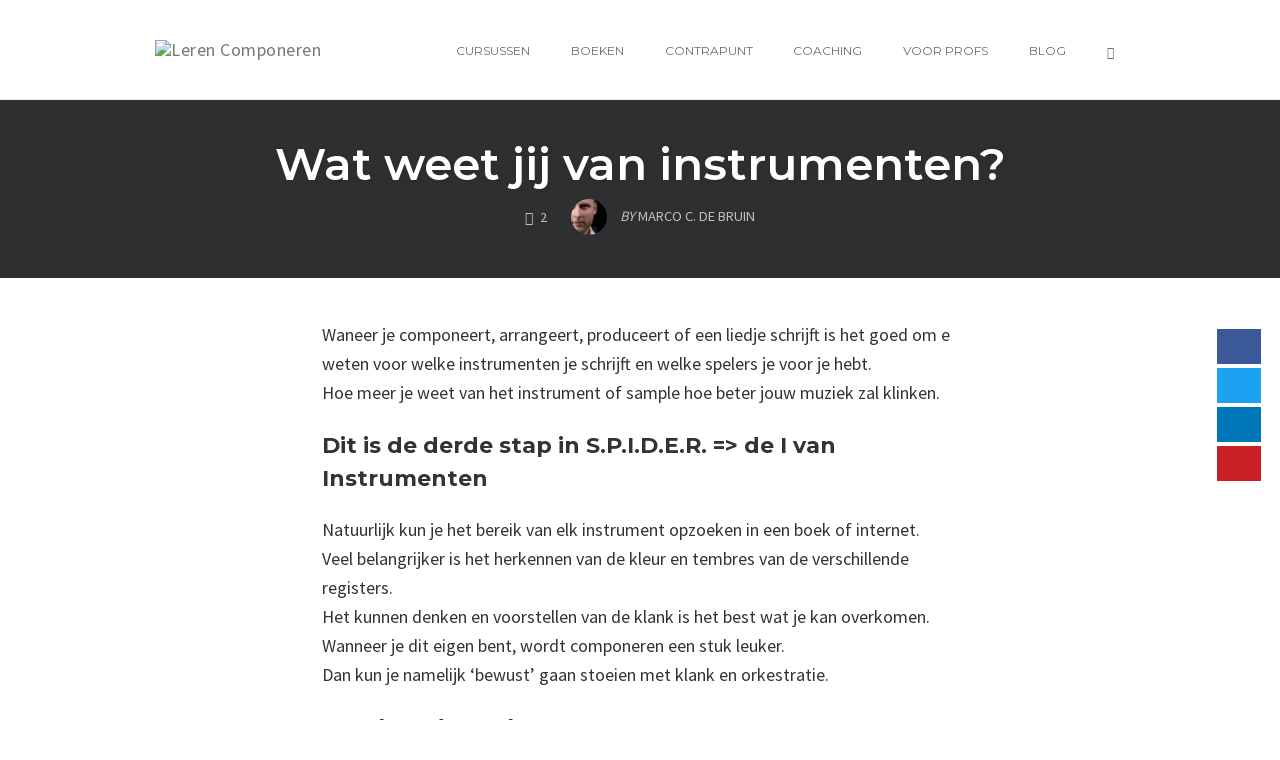

--- FILE ---
content_type: text/html; charset=utf-8
request_url: https://www.google.com/recaptcha/api2/anchor?ar=1&k=6LdG7eIUAAAAAMSQGt9fE2fC0o5RQEMaiIG6rv_M&co=aHR0cHM6Ly9sZXJlbmNvbXBvbmVyZW4ubmw6NDQz&hl=en&v=9TiwnJFHeuIw_s0wSd3fiKfN&size=invisible&anchor-ms=20000&execute-ms=30000&cb=ab1xd8fl2l8s
body_size: 48046
content:
<!DOCTYPE HTML><html dir="ltr" lang="en"><head><meta http-equiv="Content-Type" content="text/html; charset=UTF-8">
<meta http-equiv="X-UA-Compatible" content="IE=edge">
<title>reCAPTCHA</title>
<style type="text/css">
/* cyrillic-ext */
@font-face {
  font-family: 'Roboto';
  font-style: normal;
  font-weight: 400;
  font-stretch: 100%;
  src: url(//fonts.gstatic.com/s/roboto/v48/KFO7CnqEu92Fr1ME7kSn66aGLdTylUAMa3GUBHMdazTgWw.woff2) format('woff2');
  unicode-range: U+0460-052F, U+1C80-1C8A, U+20B4, U+2DE0-2DFF, U+A640-A69F, U+FE2E-FE2F;
}
/* cyrillic */
@font-face {
  font-family: 'Roboto';
  font-style: normal;
  font-weight: 400;
  font-stretch: 100%;
  src: url(//fonts.gstatic.com/s/roboto/v48/KFO7CnqEu92Fr1ME7kSn66aGLdTylUAMa3iUBHMdazTgWw.woff2) format('woff2');
  unicode-range: U+0301, U+0400-045F, U+0490-0491, U+04B0-04B1, U+2116;
}
/* greek-ext */
@font-face {
  font-family: 'Roboto';
  font-style: normal;
  font-weight: 400;
  font-stretch: 100%;
  src: url(//fonts.gstatic.com/s/roboto/v48/KFO7CnqEu92Fr1ME7kSn66aGLdTylUAMa3CUBHMdazTgWw.woff2) format('woff2');
  unicode-range: U+1F00-1FFF;
}
/* greek */
@font-face {
  font-family: 'Roboto';
  font-style: normal;
  font-weight: 400;
  font-stretch: 100%;
  src: url(//fonts.gstatic.com/s/roboto/v48/KFO7CnqEu92Fr1ME7kSn66aGLdTylUAMa3-UBHMdazTgWw.woff2) format('woff2');
  unicode-range: U+0370-0377, U+037A-037F, U+0384-038A, U+038C, U+038E-03A1, U+03A3-03FF;
}
/* math */
@font-face {
  font-family: 'Roboto';
  font-style: normal;
  font-weight: 400;
  font-stretch: 100%;
  src: url(//fonts.gstatic.com/s/roboto/v48/KFO7CnqEu92Fr1ME7kSn66aGLdTylUAMawCUBHMdazTgWw.woff2) format('woff2');
  unicode-range: U+0302-0303, U+0305, U+0307-0308, U+0310, U+0312, U+0315, U+031A, U+0326-0327, U+032C, U+032F-0330, U+0332-0333, U+0338, U+033A, U+0346, U+034D, U+0391-03A1, U+03A3-03A9, U+03B1-03C9, U+03D1, U+03D5-03D6, U+03F0-03F1, U+03F4-03F5, U+2016-2017, U+2034-2038, U+203C, U+2040, U+2043, U+2047, U+2050, U+2057, U+205F, U+2070-2071, U+2074-208E, U+2090-209C, U+20D0-20DC, U+20E1, U+20E5-20EF, U+2100-2112, U+2114-2115, U+2117-2121, U+2123-214F, U+2190, U+2192, U+2194-21AE, U+21B0-21E5, U+21F1-21F2, U+21F4-2211, U+2213-2214, U+2216-22FF, U+2308-230B, U+2310, U+2319, U+231C-2321, U+2336-237A, U+237C, U+2395, U+239B-23B7, U+23D0, U+23DC-23E1, U+2474-2475, U+25AF, U+25B3, U+25B7, U+25BD, U+25C1, U+25CA, U+25CC, U+25FB, U+266D-266F, U+27C0-27FF, U+2900-2AFF, U+2B0E-2B11, U+2B30-2B4C, U+2BFE, U+3030, U+FF5B, U+FF5D, U+1D400-1D7FF, U+1EE00-1EEFF;
}
/* symbols */
@font-face {
  font-family: 'Roboto';
  font-style: normal;
  font-weight: 400;
  font-stretch: 100%;
  src: url(//fonts.gstatic.com/s/roboto/v48/KFO7CnqEu92Fr1ME7kSn66aGLdTylUAMaxKUBHMdazTgWw.woff2) format('woff2');
  unicode-range: U+0001-000C, U+000E-001F, U+007F-009F, U+20DD-20E0, U+20E2-20E4, U+2150-218F, U+2190, U+2192, U+2194-2199, U+21AF, U+21E6-21F0, U+21F3, U+2218-2219, U+2299, U+22C4-22C6, U+2300-243F, U+2440-244A, U+2460-24FF, U+25A0-27BF, U+2800-28FF, U+2921-2922, U+2981, U+29BF, U+29EB, U+2B00-2BFF, U+4DC0-4DFF, U+FFF9-FFFB, U+10140-1018E, U+10190-1019C, U+101A0, U+101D0-101FD, U+102E0-102FB, U+10E60-10E7E, U+1D2C0-1D2D3, U+1D2E0-1D37F, U+1F000-1F0FF, U+1F100-1F1AD, U+1F1E6-1F1FF, U+1F30D-1F30F, U+1F315, U+1F31C, U+1F31E, U+1F320-1F32C, U+1F336, U+1F378, U+1F37D, U+1F382, U+1F393-1F39F, U+1F3A7-1F3A8, U+1F3AC-1F3AF, U+1F3C2, U+1F3C4-1F3C6, U+1F3CA-1F3CE, U+1F3D4-1F3E0, U+1F3ED, U+1F3F1-1F3F3, U+1F3F5-1F3F7, U+1F408, U+1F415, U+1F41F, U+1F426, U+1F43F, U+1F441-1F442, U+1F444, U+1F446-1F449, U+1F44C-1F44E, U+1F453, U+1F46A, U+1F47D, U+1F4A3, U+1F4B0, U+1F4B3, U+1F4B9, U+1F4BB, U+1F4BF, U+1F4C8-1F4CB, U+1F4D6, U+1F4DA, U+1F4DF, U+1F4E3-1F4E6, U+1F4EA-1F4ED, U+1F4F7, U+1F4F9-1F4FB, U+1F4FD-1F4FE, U+1F503, U+1F507-1F50B, U+1F50D, U+1F512-1F513, U+1F53E-1F54A, U+1F54F-1F5FA, U+1F610, U+1F650-1F67F, U+1F687, U+1F68D, U+1F691, U+1F694, U+1F698, U+1F6AD, U+1F6B2, U+1F6B9-1F6BA, U+1F6BC, U+1F6C6-1F6CF, U+1F6D3-1F6D7, U+1F6E0-1F6EA, U+1F6F0-1F6F3, U+1F6F7-1F6FC, U+1F700-1F7FF, U+1F800-1F80B, U+1F810-1F847, U+1F850-1F859, U+1F860-1F887, U+1F890-1F8AD, U+1F8B0-1F8BB, U+1F8C0-1F8C1, U+1F900-1F90B, U+1F93B, U+1F946, U+1F984, U+1F996, U+1F9E9, U+1FA00-1FA6F, U+1FA70-1FA7C, U+1FA80-1FA89, U+1FA8F-1FAC6, U+1FACE-1FADC, U+1FADF-1FAE9, U+1FAF0-1FAF8, U+1FB00-1FBFF;
}
/* vietnamese */
@font-face {
  font-family: 'Roboto';
  font-style: normal;
  font-weight: 400;
  font-stretch: 100%;
  src: url(//fonts.gstatic.com/s/roboto/v48/KFO7CnqEu92Fr1ME7kSn66aGLdTylUAMa3OUBHMdazTgWw.woff2) format('woff2');
  unicode-range: U+0102-0103, U+0110-0111, U+0128-0129, U+0168-0169, U+01A0-01A1, U+01AF-01B0, U+0300-0301, U+0303-0304, U+0308-0309, U+0323, U+0329, U+1EA0-1EF9, U+20AB;
}
/* latin-ext */
@font-face {
  font-family: 'Roboto';
  font-style: normal;
  font-weight: 400;
  font-stretch: 100%;
  src: url(//fonts.gstatic.com/s/roboto/v48/KFO7CnqEu92Fr1ME7kSn66aGLdTylUAMa3KUBHMdazTgWw.woff2) format('woff2');
  unicode-range: U+0100-02BA, U+02BD-02C5, U+02C7-02CC, U+02CE-02D7, U+02DD-02FF, U+0304, U+0308, U+0329, U+1D00-1DBF, U+1E00-1E9F, U+1EF2-1EFF, U+2020, U+20A0-20AB, U+20AD-20C0, U+2113, U+2C60-2C7F, U+A720-A7FF;
}
/* latin */
@font-face {
  font-family: 'Roboto';
  font-style: normal;
  font-weight: 400;
  font-stretch: 100%;
  src: url(//fonts.gstatic.com/s/roboto/v48/KFO7CnqEu92Fr1ME7kSn66aGLdTylUAMa3yUBHMdazQ.woff2) format('woff2');
  unicode-range: U+0000-00FF, U+0131, U+0152-0153, U+02BB-02BC, U+02C6, U+02DA, U+02DC, U+0304, U+0308, U+0329, U+2000-206F, U+20AC, U+2122, U+2191, U+2193, U+2212, U+2215, U+FEFF, U+FFFD;
}
/* cyrillic-ext */
@font-face {
  font-family: 'Roboto';
  font-style: normal;
  font-weight: 500;
  font-stretch: 100%;
  src: url(//fonts.gstatic.com/s/roboto/v48/KFO7CnqEu92Fr1ME7kSn66aGLdTylUAMa3GUBHMdazTgWw.woff2) format('woff2');
  unicode-range: U+0460-052F, U+1C80-1C8A, U+20B4, U+2DE0-2DFF, U+A640-A69F, U+FE2E-FE2F;
}
/* cyrillic */
@font-face {
  font-family: 'Roboto';
  font-style: normal;
  font-weight: 500;
  font-stretch: 100%;
  src: url(//fonts.gstatic.com/s/roboto/v48/KFO7CnqEu92Fr1ME7kSn66aGLdTylUAMa3iUBHMdazTgWw.woff2) format('woff2');
  unicode-range: U+0301, U+0400-045F, U+0490-0491, U+04B0-04B1, U+2116;
}
/* greek-ext */
@font-face {
  font-family: 'Roboto';
  font-style: normal;
  font-weight: 500;
  font-stretch: 100%;
  src: url(//fonts.gstatic.com/s/roboto/v48/KFO7CnqEu92Fr1ME7kSn66aGLdTylUAMa3CUBHMdazTgWw.woff2) format('woff2');
  unicode-range: U+1F00-1FFF;
}
/* greek */
@font-face {
  font-family: 'Roboto';
  font-style: normal;
  font-weight: 500;
  font-stretch: 100%;
  src: url(//fonts.gstatic.com/s/roboto/v48/KFO7CnqEu92Fr1ME7kSn66aGLdTylUAMa3-UBHMdazTgWw.woff2) format('woff2');
  unicode-range: U+0370-0377, U+037A-037F, U+0384-038A, U+038C, U+038E-03A1, U+03A3-03FF;
}
/* math */
@font-face {
  font-family: 'Roboto';
  font-style: normal;
  font-weight: 500;
  font-stretch: 100%;
  src: url(//fonts.gstatic.com/s/roboto/v48/KFO7CnqEu92Fr1ME7kSn66aGLdTylUAMawCUBHMdazTgWw.woff2) format('woff2');
  unicode-range: U+0302-0303, U+0305, U+0307-0308, U+0310, U+0312, U+0315, U+031A, U+0326-0327, U+032C, U+032F-0330, U+0332-0333, U+0338, U+033A, U+0346, U+034D, U+0391-03A1, U+03A3-03A9, U+03B1-03C9, U+03D1, U+03D5-03D6, U+03F0-03F1, U+03F4-03F5, U+2016-2017, U+2034-2038, U+203C, U+2040, U+2043, U+2047, U+2050, U+2057, U+205F, U+2070-2071, U+2074-208E, U+2090-209C, U+20D0-20DC, U+20E1, U+20E5-20EF, U+2100-2112, U+2114-2115, U+2117-2121, U+2123-214F, U+2190, U+2192, U+2194-21AE, U+21B0-21E5, U+21F1-21F2, U+21F4-2211, U+2213-2214, U+2216-22FF, U+2308-230B, U+2310, U+2319, U+231C-2321, U+2336-237A, U+237C, U+2395, U+239B-23B7, U+23D0, U+23DC-23E1, U+2474-2475, U+25AF, U+25B3, U+25B7, U+25BD, U+25C1, U+25CA, U+25CC, U+25FB, U+266D-266F, U+27C0-27FF, U+2900-2AFF, U+2B0E-2B11, U+2B30-2B4C, U+2BFE, U+3030, U+FF5B, U+FF5D, U+1D400-1D7FF, U+1EE00-1EEFF;
}
/* symbols */
@font-face {
  font-family: 'Roboto';
  font-style: normal;
  font-weight: 500;
  font-stretch: 100%;
  src: url(//fonts.gstatic.com/s/roboto/v48/KFO7CnqEu92Fr1ME7kSn66aGLdTylUAMaxKUBHMdazTgWw.woff2) format('woff2');
  unicode-range: U+0001-000C, U+000E-001F, U+007F-009F, U+20DD-20E0, U+20E2-20E4, U+2150-218F, U+2190, U+2192, U+2194-2199, U+21AF, U+21E6-21F0, U+21F3, U+2218-2219, U+2299, U+22C4-22C6, U+2300-243F, U+2440-244A, U+2460-24FF, U+25A0-27BF, U+2800-28FF, U+2921-2922, U+2981, U+29BF, U+29EB, U+2B00-2BFF, U+4DC0-4DFF, U+FFF9-FFFB, U+10140-1018E, U+10190-1019C, U+101A0, U+101D0-101FD, U+102E0-102FB, U+10E60-10E7E, U+1D2C0-1D2D3, U+1D2E0-1D37F, U+1F000-1F0FF, U+1F100-1F1AD, U+1F1E6-1F1FF, U+1F30D-1F30F, U+1F315, U+1F31C, U+1F31E, U+1F320-1F32C, U+1F336, U+1F378, U+1F37D, U+1F382, U+1F393-1F39F, U+1F3A7-1F3A8, U+1F3AC-1F3AF, U+1F3C2, U+1F3C4-1F3C6, U+1F3CA-1F3CE, U+1F3D4-1F3E0, U+1F3ED, U+1F3F1-1F3F3, U+1F3F5-1F3F7, U+1F408, U+1F415, U+1F41F, U+1F426, U+1F43F, U+1F441-1F442, U+1F444, U+1F446-1F449, U+1F44C-1F44E, U+1F453, U+1F46A, U+1F47D, U+1F4A3, U+1F4B0, U+1F4B3, U+1F4B9, U+1F4BB, U+1F4BF, U+1F4C8-1F4CB, U+1F4D6, U+1F4DA, U+1F4DF, U+1F4E3-1F4E6, U+1F4EA-1F4ED, U+1F4F7, U+1F4F9-1F4FB, U+1F4FD-1F4FE, U+1F503, U+1F507-1F50B, U+1F50D, U+1F512-1F513, U+1F53E-1F54A, U+1F54F-1F5FA, U+1F610, U+1F650-1F67F, U+1F687, U+1F68D, U+1F691, U+1F694, U+1F698, U+1F6AD, U+1F6B2, U+1F6B9-1F6BA, U+1F6BC, U+1F6C6-1F6CF, U+1F6D3-1F6D7, U+1F6E0-1F6EA, U+1F6F0-1F6F3, U+1F6F7-1F6FC, U+1F700-1F7FF, U+1F800-1F80B, U+1F810-1F847, U+1F850-1F859, U+1F860-1F887, U+1F890-1F8AD, U+1F8B0-1F8BB, U+1F8C0-1F8C1, U+1F900-1F90B, U+1F93B, U+1F946, U+1F984, U+1F996, U+1F9E9, U+1FA00-1FA6F, U+1FA70-1FA7C, U+1FA80-1FA89, U+1FA8F-1FAC6, U+1FACE-1FADC, U+1FADF-1FAE9, U+1FAF0-1FAF8, U+1FB00-1FBFF;
}
/* vietnamese */
@font-face {
  font-family: 'Roboto';
  font-style: normal;
  font-weight: 500;
  font-stretch: 100%;
  src: url(//fonts.gstatic.com/s/roboto/v48/KFO7CnqEu92Fr1ME7kSn66aGLdTylUAMa3OUBHMdazTgWw.woff2) format('woff2');
  unicode-range: U+0102-0103, U+0110-0111, U+0128-0129, U+0168-0169, U+01A0-01A1, U+01AF-01B0, U+0300-0301, U+0303-0304, U+0308-0309, U+0323, U+0329, U+1EA0-1EF9, U+20AB;
}
/* latin-ext */
@font-face {
  font-family: 'Roboto';
  font-style: normal;
  font-weight: 500;
  font-stretch: 100%;
  src: url(//fonts.gstatic.com/s/roboto/v48/KFO7CnqEu92Fr1ME7kSn66aGLdTylUAMa3KUBHMdazTgWw.woff2) format('woff2');
  unicode-range: U+0100-02BA, U+02BD-02C5, U+02C7-02CC, U+02CE-02D7, U+02DD-02FF, U+0304, U+0308, U+0329, U+1D00-1DBF, U+1E00-1E9F, U+1EF2-1EFF, U+2020, U+20A0-20AB, U+20AD-20C0, U+2113, U+2C60-2C7F, U+A720-A7FF;
}
/* latin */
@font-face {
  font-family: 'Roboto';
  font-style: normal;
  font-weight: 500;
  font-stretch: 100%;
  src: url(//fonts.gstatic.com/s/roboto/v48/KFO7CnqEu92Fr1ME7kSn66aGLdTylUAMa3yUBHMdazQ.woff2) format('woff2');
  unicode-range: U+0000-00FF, U+0131, U+0152-0153, U+02BB-02BC, U+02C6, U+02DA, U+02DC, U+0304, U+0308, U+0329, U+2000-206F, U+20AC, U+2122, U+2191, U+2193, U+2212, U+2215, U+FEFF, U+FFFD;
}
/* cyrillic-ext */
@font-face {
  font-family: 'Roboto';
  font-style: normal;
  font-weight: 900;
  font-stretch: 100%;
  src: url(//fonts.gstatic.com/s/roboto/v48/KFO7CnqEu92Fr1ME7kSn66aGLdTylUAMa3GUBHMdazTgWw.woff2) format('woff2');
  unicode-range: U+0460-052F, U+1C80-1C8A, U+20B4, U+2DE0-2DFF, U+A640-A69F, U+FE2E-FE2F;
}
/* cyrillic */
@font-face {
  font-family: 'Roboto';
  font-style: normal;
  font-weight: 900;
  font-stretch: 100%;
  src: url(//fonts.gstatic.com/s/roboto/v48/KFO7CnqEu92Fr1ME7kSn66aGLdTylUAMa3iUBHMdazTgWw.woff2) format('woff2');
  unicode-range: U+0301, U+0400-045F, U+0490-0491, U+04B0-04B1, U+2116;
}
/* greek-ext */
@font-face {
  font-family: 'Roboto';
  font-style: normal;
  font-weight: 900;
  font-stretch: 100%;
  src: url(//fonts.gstatic.com/s/roboto/v48/KFO7CnqEu92Fr1ME7kSn66aGLdTylUAMa3CUBHMdazTgWw.woff2) format('woff2');
  unicode-range: U+1F00-1FFF;
}
/* greek */
@font-face {
  font-family: 'Roboto';
  font-style: normal;
  font-weight: 900;
  font-stretch: 100%;
  src: url(//fonts.gstatic.com/s/roboto/v48/KFO7CnqEu92Fr1ME7kSn66aGLdTylUAMa3-UBHMdazTgWw.woff2) format('woff2');
  unicode-range: U+0370-0377, U+037A-037F, U+0384-038A, U+038C, U+038E-03A1, U+03A3-03FF;
}
/* math */
@font-face {
  font-family: 'Roboto';
  font-style: normal;
  font-weight: 900;
  font-stretch: 100%;
  src: url(//fonts.gstatic.com/s/roboto/v48/KFO7CnqEu92Fr1ME7kSn66aGLdTylUAMawCUBHMdazTgWw.woff2) format('woff2');
  unicode-range: U+0302-0303, U+0305, U+0307-0308, U+0310, U+0312, U+0315, U+031A, U+0326-0327, U+032C, U+032F-0330, U+0332-0333, U+0338, U+033A, U+0346, U+034D, U+0391-03A1, U+03A3-03A9, U+03B1-03C9, U+03D1, U+03D5-03D6, U+03F0-03F1, U+03F4-03F5, U+2016-2017, U+2034-2038, U+203C, U+2040, U+2043, U+2047, U+2050, U+2057, U+205F, U+2070-2071, U+2074-208E, U+2090-209C, U+20D0-20DC, U+20E1, U+20E5-20EF, U+2100-2112, U+2114-2115, U+2117-2121, U+2123-214F, U+2190, U+2192, U+2194-21AE, U+21B0-21E5, U+21F1-21F2, U+21F4-2211, U+2213-2214, U+2216-22FF, U+2308-230B, U+2310, U+2319, U+231C-2321, U+2336-237A, U+237C, U+2395, U+239B-23B7, U+23D0, U+23DC-23E1, U+2474-2475, U+25AF, U+25B3, U+25B7, U+25BD, U+25C1, U+25CA, U+25CC, U+25FB, U+266D-266F, U+27C0-27FF, U+2900-2AFF, U+2B0E-2B11, U+2B30-2B4C, U+2BFE, U+3030, U+FF5B, U+FF5D, U+1D400-1D7FF, U+1EE00-1EEFF;
}
/* symbols */
@font-face {
  font-family: 'Roboto';
  font-style: normal;
  font-weight: 900;
  font-stretch: 100%;
  src: url(//fonts.gstatic.com/s/roboto/v48/KFO7CnqEu92Fr1ME7kSn66aGLdTylUAMaxKUBHMdazTgWw.woff2) format('woff2');
  unicode-range: U+0001-000C, U+000E-001F, U+007F-009F, U+20DD-20E0, U+20E2-20E4, U+2150-218F, U+2190, U+2192, U+2194-2199, U+21AF, U+21E6-21F0, U+21F3, U+2218-2219, U+2299, U+22C4-22C6, U+2300-243F, U+2440-244A, U+2460-24FF, U+25A0-27BF, U+2800-28FF, U+2921-2922, U+2981, U+29BF, U+29EB, U+2B00-2BFF, U+4DC0-4DFF, U+FFF9-FFFB, U+10140-1018E, U+10190-1019C, U+101A0, U+101D0-101FD, U+102E0-102FB, U+10E60-10E7E, U+1D2C0-1D2D3, U+1D2E0-1D37F, U+1F000-1F0FF, U+1F100-1F1AD, U+1F1E6-1F1FF, U+1F30D-1F30F, U+1F315, U+1F31C, U+1F31E, U+1F320-1F32C, U+1F336, U+1F378, U+1F37D, U+1F382, U+1F393-1F39F, U+1F3A7-1F3A8, U+1F3AC-1F3AF, U+1F3C2, U+1F3C4-1F3C6, U+1F3CA-1F3CE, U+1F3D4-1F3E0, U+1F3ED, U+1F3F1-1F3F3, U+1F3F5-1F3F7, U+1F408, U+1F415, U+1F41F, U+1F426, U+1F43F, U+1F441-1F442, U+1F444, U+1F446-1F449, U+1F44C-1F44E, U+1F453, U+1F46A, U+1F47D, U+1F4A3, U+1F4B0, U+1F4B3, U+1F4B9, U+1F4BB, U+1F4BF, U+1F4C8-1F4CB, U+1F4D6, U+1F4DA, U+1F4DF, U+1F4E3-1F4E6, U+1F4EA-1F4ED, U+1F4F7, U+1F4F9-1F4FB, U+1F4FD-1F4FE, U+1F503, U+1F507-1F50B, U+1F50D, U+1F512-1F513, U+1F53E-1F54A, U+1F54F-1F5FA, U+1F610, U+1F650-1F67F, U+1F687, U+1F68D, U+1F691, U+1F694, U+1F698, U+1F6AD, U+1F6B2, U+1F6B9-1F6BA, U+1F6BC, U+1F6C6-1F6CF, U+1F6D3-1F6D7, U+1F6E0-1F6EA, U+1F6F0-1F6F3, U+1F6F7-1F6FC, U+1F700-1F7FF, U+1F800-1F80B, U+1F810-1F847, U+1F850-1F859, U+1F860-1F887, U+1F890-1F8AD, U+1F8B0-1F8BB, U+1F8C0-1F8C1, U+1F900-1F90B, U+1F93B, U+1F946, U+1F984, U+1F996, U+1F9E9, U+1FA00-1FA6F, U+1FA70-1FA7C, U+1FA80-1FA89, U+1FA8F-1FAC6, U+1FACE-1FADC, U+1FADF-1FAE9, U+1FAF0-1FAF8, U+1FB00-1FBFF;
}
/* vietnamese */
@font-face {
  font-family: 'Roboto';
  font-style: normal;
  font-weight: 900;
  font-stretch: 100%;
  src: url(//fonts.gstatic.com/s/roboto/v48/KFO7CnqEu92Fr1ME7kSn66aGLdTylUAMa3OUBHMdazTgWw.woff2) format('woff2');
  unicode-range: U+0102-0103, U+0110-0111, U+0128-0129, U+0168-0169, U+01A0-01A1, U+01AF-01B0, U+0300-0301, U+0303-0304, U+0308-0309, U+0323, U+0329, U+1EA0-1EF9, U+20AB;
}
/* latin-ext */
@font-face {
  font-family: 'Roboto';
  font-style: normal;
  font-weight: 900;
  font-stretch: 100%;
  src: url(//fonts.gstatic.com/s/roboto/v48/KFO7CnqEu92Fr1ME7kSn66aGLdTylUAMa3KUBHMdazTgWw.woff2) format('woff2');
  unicode-range: U+0100-02BA, U+02BD-02C5, U+02C7-02CC, U+02CE-02D7, U+02DD-02FF, U+0304, U+0308, U+0329, U+1D00-1DBF, U+1E00-1E9F, U+1EF2-1EFF, U+2020, U+20A0-20AB, U+20AD-20C0, U+2113, U+2C60-2C7F, U+A720-A7FF;
}
/* latin */
@font-face {
  font-family: 'Roboto';
  font-style: normal;
  font-weight: 900;
  font-stretch: 100%;
  src: url(//fonts.gstatic.com/s/roboto/v48/KFO7CnqEu92Fr1ME7kSn66aGLdTylUAMa3yUBHMdazQ.woff2) format('woff2');
  unicode-range: U+0000-00FF, U+0131, U+0152-0153, U+02BB-02BC, U+02C6, U+02DA, U+02DC, U+0304, U+0308, U+0329, U+2000-206F, U+20AC, U+2122, U+2191, U+2193, U+2212, U+2215, U+FEFF, U+FFFD;
}

</style>
<link rel="stylesheet" type="text/css" href="https://www.gstatic.com/recaptcha/releases/9TiwnJFHeuIw_s0wSd3fiKfN/styles__ltr.css">
<script nonce="Aw3vVE3ZGpK92M0qbPmLIg" type="text/javascript">window['__recaptcha_api'] = 'https://www.google.com/recaptcha/api2/';</script>
<script type="text/javascript" src="https://www.gstatic.com/recaptcha/releases/9TiwnJFHeuIw_s0wSd3fiKfN/recaptcha__en.js" nonce="Aw3vVE3ZGpK92M0qbPmLIg">
      
    </script></head>
<body><div id="rc-anchor-alert" class="rc-anchor-alert"></div>
<input type="hidden" id="recaptcha-token" value="[base64]">
<script type="text/javascript" nonce="Aw3vVE3ZGpK92M0qbPmLIg">
      recaptcha.anchor.Main.init("[\x22ainput\x22,[\x22bgdata\x22,\x22\x22,\[base64]/[base64]/bmV3IFpbdF0obVswXSk6Sz09Mj9uZXcgWlt0XShtWzBdLG1bMV0pOks9PTM/bmV3IFpbdF0obVswXSxtWzFdLG1bMl0pOks9PTQ/[base64]/[base64]/[base64]/[base64]/[base64]/[base64]/[base64]/[base64]/[base64]/[base64]/[base64]/[base64]/[base64]/[base64]\\u003d\\u003d\x22,\[base64]\x22,\[base64]/DqMKmwoXCkcOlCRLCvMKDw5PDtGYFwpjCoWHDn8OJa8KHwrLCgcK6Zz/Du0PCucKyKcKMwrzCqGxCw6LCs8OGw7NrD8KED1/[base64]/Dp3MAV8KGYz3CqsO1CEBiPkzDk8OKwqvCoiAUXsOcw6rCtzFoG0nDqzDDsW8rwp1DMsKRw7LChcKLCQQIw5LCowHCjgN0wqwLw4LCukAqfhc4wpbCgMK4E8KSEjfChlTDjsKowpbDtn5LeMKEdXzDqi7CqcO9wp1KWD/[base64]/CqcKGQgrDvcO4wqbCvS0tTsO+ZcOVw64zd8Otw5vCtB06w5DChsOOBS3DrRzCisKnw5XDnjHDslUsbcKUKC7Dq37CqsOaw6E+fcKIXSEmScKGw4fChyLDiMKmGMOUw4nDicKfwosfZi/[base64]/CqMOWwpDDiC3DqMKTdsKeEEvDtMKgwpVZeGLDgBDDpMKDfgVNw7pNw6lnw7dQw6DCgMO0YMOnw5bDhsOtWygnwr8qw7IkNMO/L0pIwq9+wrzCvcOkUC1gBMOlwojCg8KcwobCkRYKKMOnO8KtdzsxbnXCiG4Qw5nDusOywqjDk8KUw6rCgcKCwrQDwqbDmiJ9wogKLzRxXMKvw5HDkgnCvQXDqzx5w4bCkcO5N2rCmDlrKF/CnXTCuXMewpx0w67Dq8Kzw6/Di0zDosKCw7rCnMOhw5pRBMOEL8OTPB5IEVIKXcKLw4tiwqRiwoMDwrgHw5lRw4Qdw5vDqMOwKgNtwrdNTQjDiMKpH8OIw43CssKsIcOJPg/DuRLCj8KXbALCsMKUwp/[base64]/CuSbCs1bCs1BBw7nDplQtbHgIIcOhY8K2w73DnsK5A8KEwr9IKsO4wpXDhsKPw5XDvsKywoXCiB3Cig7CkGswPU/ChC/[base64]/ClsOSwrrCtsK3AsOcTTfDt8OowobCjWFLwo04cMKRw7B/[base64]/[base64]/CvcOBw5x5wrjDqMKowqIVwqDDpW/[base64]/w6vCumnDnMKTey/DuVjDt8O2w6tQYBjDtxMfwoYLw4RsLB3DlMKxwq9nB17CpcKLQgLDt1s2wp7CgjfCqVTCuw4mwqfDmkvDrAJfUGd2w7/DjCHCh8KYfA1sc8KVDUTCv8Oiw6rDpjDCjMKmQHBWw6dOwr93cCjCqAHDu8OIw4gLw4LClw3DuCB3wpvDvzFDGSIEw5lywpjDtcK2w5ogw5MfZ8OsRSIeM1EDcTPCjcOyw58/wopmw5bDpsOpa8KZacKWKF3CiVfDr8O7WQsGA0IAwqdkREHCicKEe8KHw7DDlFzCm8OYwpLDscKqw4/[base64]/CpMO2w6RFecKEHMKPXcKrCMKqwoJEwqDCul0FwoBnw5fDtxgAwoDCl2cXwrjDpiJiVsOQwrBiw6TDkE/DgR8RwrvDlcK/w7HCgsKKw6lbBFZ/[base64]/E3nDomXDoMOlwpMsYsKqRsKNw6lkBcKkCcO8wqXCkXvClcOvw4gvYcKvbR8vAsOFw4fCusOtw77Chl1Kw4p2wozCnUwZNz5Rw7DCmizDtHo/SGMoGhkgw7jDvj5fXgJyUMKJw70Ew4TCp8ORB8OOwrRIAsKfO8KiV3VUw4HDr1DDtMKMwr7CqHDDvU3DiC4SQB0cfygUdMKxwqZEwrp0ABwHw5nCmR9Cwq7ConpZw5MHGFTDlnsbw6/DlMK9w6FOTFvCjEXCsMKFM8Kjw7PDiWAVY8KdwpvDoMO2D2Yaw47CtcOccMOVwpjDnCTDj2AwfcKOwoDDusK1UMKZw4ZVw7VWL1/CtcKMETt5AjjCq0fClMKrw5LCmsO/w4rClMO1TMK5w7DDuRbDrSLDmEoyw7PDqMOnbMOqE8KoMWgvwpg9woYKdw/DgjhQw6zClijChW5rwp3DpT7Cv1x8w47DrWMcw5A+w7HDvzbCr2c6w4rDhExVPEhVRFrDuR8kJcOkU2jCqMOhRcOawp9+D8KQwq/CjsOYw7HCgRTCh30vPCNJLHchw7/DiRBtbSTCjVhawp7CksOfw45IHMOgwrHDmnotJsKQOSzCtFnCsE4vwrvDi8KgPzpbw4PDlRHCncOLIcKzw6ALw78zw7UaFcOdG8K9w7LDkMK6CAhZwofDnsKxw5Q5WcOAw4XCvS3CiMKBw6Q4wojDiMKNwrHCscK6w7fCg8Oow4Vtwo/DusODNU4EY8KAwqjDlMOUw58hAhsSw7haZB3DpzXCusO7w5LClcKBfsKJYA/DklUHwrQpwrduwrvCrGLDi8OsYSzDl2/Dg8K+wpXDoCXCkXXDrMO2w7x0FC/DqV4Yw6hUw6hfw75HMMOfEl5xw5nDncKmw5vCnxrCtgfCuFvCq2HCnhpnesOPDUNEJMKMwrzDhBs4w63ChxvDqsKSd8KWLl7Dt8KOw4nCkR7DpD8Nw7nCkyEvQ0pNwrxdI8OzHcOkw57Co2HCq0bCnsK/[base64]/Cq8KKwrLCs8KtwoQHBBzDsEFNw4XCrsKlMxNpw4Z8w60BwqHCnMKpw6TDqcOobDpRwpIHwqRMYRPCpsK5wrV1wqdjwpFeagHCssKnLjJ7EzHCtcKSM8OowrPDrsOIfMKlwogJYcK/wq48wrXCsMOyfGJewoQHwoMlwo82w57Co8ODdMK2wpJeXjLCuXEnw6gXbzMewrchw5XDgsO8wrTDrcKew6YVwrRYEEPDhMKsworCskzDh8O/SsKmw6LChMKPecKrEsOMeHbDusK7D0fChMOyAsOCNUDDssK+NMKfw5pOAsKLw5/Cli5sw6wJOC0fwp/DqDzDlMOHwrTDnsKEEAJpw5fDl8OLwo/Ck3rCoQxdwrV2FcO6YsOPwo/Di8KFwqDCu23ClMOmNcKcH8KGwobDsGhGK2hYR8KFYMKEXsKcwrfCg8KOw60Mw5szw6vCrQxcwrDCtGHClmDCjl/[base64]/wrLChQnDrjBqw5ZrbMKcw7HCi33CjMKqwqjDhMOew7ULE8ObwoklN8KoUcKnFMKVwqLDsAlSw65QVV4rDjoITirDvcKJLwDCsMORZMOvw5zCihzDl8OoXR8hJcOQbCEbY8KCMTnDtgIfd8KVw67CrsOxEHnDszTDgMO/w53Ci8KPJMOxw7jCoDDDocK8w51Yw4IhSFPCnTdfwq0mwp5MMB1SwqrDi8O2NcKfdQnCh2Uew5jDpcOFw43Cv2ZkwrPCisKwZsKmLyddakTDknEEPsKmw6fDnhcBAEd5aDLClUvDsC8OwqsaEFXCoCPDom1CZ8ODw7/CnDHDv8OAXldhw6R4dmJEw7rCicK6w6E+wq4+w45Yw6TDkToLMnLCrUoFZ8KrRMKfwoXDuWbCrRXCqzl/[base64]/DnsKcJT8lw7s+w47Cs8K9aCrCtcOrWMOpQMKJU8OycsKRZ8Odwp/CsTNaw5FeQcOyO8O7w50Cw5hCesOaSsKMUMOdCMK4w4UJInXCtnXDrcOBwqnDrMO3QcO7w7/[base64]/wrUsfsOZVyMOw7YbwqvDrXwZw6bDmsK5BWt9fF7DrHbCp8Oxw7bDjMKPwpJDHVBHwo/[base64]/VQHCqsO2w5I1w49WFRjCr8KHfcKkZHY9wq9ZGQnChcKfwqvDj8OAAFfCgAXCvMOQJ8OaJ8KRw73DncKjR1wRwprChMKFJsKlMA3DrUHCucKJw4IMHGzDgw/Cv8Oxw4fDl1kha8OWw5gDw7t3wqoveBZjABEUw6/[base64]/CliXDq8KyPGHCu8OhCcKMHsORw6zDrTx+K8KxwpfDu8KACsOvwqIuw4bCmQwBw7caYcKnwq/Ck8OxYMO4RXzCrFATa2BRTjrDmz/CiMKrenEewrnDnCdawpTDlMKlw4PCkcOYG0XChi/Dqg7DtjNzOsOcMz0iwqLCmcKYDMOBOXwAUcKlw4QUw4XDncOEXMKgUBPDtE7CucOQNcKrG8K7w4NNw6XCti59XMKDw6xPw5h/wolGw7kMw7QJwpjDqMKqRW7DhlJkUhzCj1TCvxs1RBcywo00w67DpMOawqlzacKzNHkkEcOIGsKSb8KkwqJEwq9UYcO/MUJzwrnCr8OEwpPDkmdXH0XCugdfBsKAcnXCuwHDvWDCisKZV8Omw73CqMO7U8K8dWnCrsOqwqN4w4g8f8O6wonDjGvCs8OjQANdwrYzwpjCvTzDkA3ClzEPwr1pJT/[base64]/DknsxwqLDksO0W1ZKwqzDo8KnasKswp9nek9lw792wr/DjFUywonChg0FeyfDhgjCvSXDp8KpGMO8wr8QXCPCrT/DixvCmj3Dr0Qlw7FUw71Nw7XDkH3DnAfCmsKnakrCnSjDhMK6HsOfZS9nSHvDlV9two3DpcKdwr3DjMOvwrvDrDLCiW3DkS7DsjfDisKsbMKcwpAuwqNmaj8vwq/[base64]/Dg8O1ZMO/U8KWaR4Dw70hwpHDi8OawpliMMO+w4lXa8Kfwowcw4k0fQEfw77Dk8O1wr/CvMO9dcOLw5hOwoLDhsO1wqdDwpEawq7CtQE4RSPDpMKXd8Kew4NjaMOdX8K0bhHDucOrPRMuwq7CusKWTcKmPV7Dhy/[base64]/w6FSEkE5Z8OLC1PCssOkwrXDmWFlW8OPVD/DukMYw4TChsOKMgXDm0AGw5TCsCTDhwhtBRLCgAMSRFwrE8OXw7DChTTCiMKIWjVbwoZ3wqHDpHg+P8OeM13DlnYTw4/[base64]/DiBLCpFzDv8KZwrl0wqTCtsOfD2JsTcOdw6LCjnbCij7DkA7DrMKGP00dR0svH31Ywq1Sw7V3wrzDmMK3wplSwoHDj0LCk2rDqGw2C8KENx5KHcK/EcKzwq7Ds8Kbc1Fbw53DocORwrB8w7PDt8KGbmDCusKrZQnDj2c3w7oTAMKvJm1sw6t9wowqwqHCrhPClQwtwr/[base64]/Dlx3DgRFFLXlhwo1NwoHDs8OywqUqwo/DtT7CqMOmJsOJw5/DusOXcjrDlxvDisOqwpM3QgYDw6QCwqhyw7nCv33DqgkLAMOBUQpMwqjDhRPCjcOne8K7U8OnOcKvw7rClsKcw5A8CxFTw5fDtsOGw4XDusKJw48OTcK+VsO3w7FVwp/DvXfCo8KXw5nDnAPDpXFZbivCs8OPwo09w4DDhW7CtMO7QcKULcKUw67DgsOjw75fw4HDoRrCu8Oow47CjjHDgsOtBsOqS8OkKDfCgsK4RsKKJXIPwqVvw7vDvm/CjsOQw65Uw6EqQ1Epw7nDoMOPwrzDoMORwp/[base64]/Di8KjG8K/IRg2w7bDkcKTwqPCpzA1w4zCiMK5wrc3OMOJNcO+O8Kbfx9vRcOvw4fCiEkASMObW1kfcgDCpUvDm8KoFHVCwqfDiHp6wqBENinDmwBNwpTDryrCrVciTkNUw67Ck1F/XMOewr8PwonDjSgtw5vCqTZudMOhVcK+M8OQMMKAS1DDhHJKwojCtWfDhAlsGMK0w4UFw4/Du8OdScKPNWTCocOCVsOSaMK0w4PDhMKnGRBdV8Kqw5bCpVTDiE82wqRsecKgwqjDt8O3BUgoT8O3w57DoG0+VMKVw57ChHzCrcOsw5N/YyRewr3DlnrCrcOMw6UDwo3Du8K5wo/[base64]/DhAUjBzjDo2DChxQ1w5xKw6kHSkTCjMOSw7HCkcKYw6clw7fCv8Oyw5Rewq1ZfMKmdsOvHMKlTMOSw5XCpsOEw7vDj8KdBGIkNA8hw6zCscKiD1HCo3ZJMcKhNcOVw7TCgMK0PMOwScOpwoPDvsOaw57Cj8OFOixSw6hQwoYhHcO+PsOPb8Ojw71ALMKTAUrCrE/DhcO8wrEJYwTCqiLDo8KpbsOYdsOxEcO/[base64]/CiMO8w6onwrbDucKnwpIrw51qw5TDjlnDmMK6YWLDkXfCmGE+w6HDrsKgwrh6X8O8w5/[base64]/[base64]/DpcK4wpXCi0c1UXJhdXEDXMKzO8KSw6TCsDjDkkMXwpvCkTphY1PDvV/Cj8OUwrjChzIFb8OgwrJQw55swqLDu8Ocw5MbAcOFfygUwqZhw5/ClcKBeTEPLSUAwpgEwogtwr3Cr0TCh8KRwokIAsKQwpbCilbCtDfDqsKSXDTDhQIhL2vDn8KCbwINRzXDkcOzVx1lZsOxw5Z1H8OYw5LCpBfDmWl8w6ZaH1R5w5Q/VX/Do1bCvjPCpMOhw7DCgQUbDnTCj04Xw6bCnsKCY05INBPDtwkrRcKwwojCq3XCtSfCrcOnwrbDpRPCmkDCvMOCwpnDp8KpU8O5w7huM25bAGXDk3bCgkRlw43DjMOsUywoMsOrw5bCo0PCv3MwwpjDgTBYbMKXXkzCmxXDjcKvEcODGSvDqcO4asK7HcO6w5/DtgIBBzrDn0gbwoB9wq3Dg8KLQsK9OMOXH8OKw7PCk8O9w49gw7Ehw7TDonPCvT5KS0FtwpkXwp3ChU4kD2ptdB88woMNW0JTNMOpwoXCoArCsARWJMOiw7Qnw4A0w7nCucObwq8yd1vDlMKFVGbCtWNQwp9uw7DCrsKqX8KWw6t7worCtEJBL8Olw4TDukvDjB/[base64]/[base64]/[base64]/CqBdUbDgWw4/Cnnx3w43ClVFuw6TDhzvDlcKBJ8KzIghIwofCpsOiw6PDvcOFw6LCvcKxwoLDmcOcwoLDgHHClWVRw4Qxwp/ClWjCv8KBG3t0VxNvwqcHPF4+w5EZHMK2PjhxDXLCvsKew7/DjcOpwo5Aw5NWwrFQf0TDuljCscK2XCdSwrVSRMOlRcKBwqIiccKmwosLwo99GV4Xw68tw7EJecOACkPCmBvCtwlPw4jDiMKZwrnCosKpw5TDnBrCrkXDpcKYRsK9w7bCm8KWEcOiw4TCryRDwqw/EcKHw74OwpFRw5fCiMKtFsO3woxQw41YXwHDjsKqwqjDqkVdwqDDicKQAcOdw5I9woDDg17DmMKCw6fCiMKWBx3DkwfDtsO7w5U0wrXDp8K6wqFKwoEHDH/Dvn7Ck0DDocOnOcKswqMQAxbCrMOtwqBQBxXDn8OXw63DpB3DgMOYwpzDqsKAVTtmC8KcLx/[base64]/Cv8OBcCQVw59nL8KtJ8OVwrE+Y1jCpW8rXcKLZi7DrcKPS8O+w5UAeMO3w4fDoWEYwqopw6J6Z8K+JzbCqMOvNcKGwpfDkcOgwqhrR0zCknHDnjE3wrIMw7/DkMKfZULDpMOyMVfDh8Oxb8KOYgnCgC9kw5dswpDCrCEgD8OOHRktwpMuTsKZwo/DrmXCkEzDngvCqMOpwrPDp8KxWsOrcW4kw7x/ZFFtV8KgQnvCvMOYAMO2w75CKXzDvmIAb03CgsK8wrN9YsKrZxdKw4cswpE1woRIwqPDjHDDv8K+egoAV8KDccKpVcOHR2JYw7/[base64]/wqLDscOzQH1EwqjCl8KzSWfDhMO5wrN7wpVNXcKFGcOSKcKGwqhIBcOUw4Nuw6fDrm5/KTBAIcOgw6FEHMOYZ2EkcXQ0SMOrRcO4wqkBwqY5w5BeIsKha8OTH8OGfXnCihVbw7B2w53CnsKqaS0URsKxwp5rCV/CsS3ClxjDrmNLID7DrxQTTsKUEcKBe0rCoMKZwofCuVfDn8OxwqdBeBYMwq9UwqHDvHcLw4HDlUQtWjjDoMKrdCZaw7pfwrpowpbCt1FYwqrDicO6PEg3QBZUw51fw4rDgRRuUcO2CX0ww43Co8KVVcO7AyLCjsONJcK6wqHDhMO8DhtucHo+w7jCm04jwqzCjsKowr/Cu8KUQDrDvEMvREpCwpDDncKpcG57w6XCmcKiZkolfsKfEBxuw5MvwoQQLMOyw4ZuwqPCiibCssOrH8OzEkYODWARWcOowq1OT8OKw6UnwpUyOE0twq3CsXZMwpLDul3Cp8KeHsKPwqZIeMKSMsO1Q8OlwqDDuCg8w5LCncKow7ouw5/DlsOew4XCq0fCrcOVw4ESDBnDpsO9fB5sL8KFw546w6R3IgpawqgMwrJVVRXDixcUBcKwCsKxdcKiwoQFw7oUwpbChkh5QE/[base64]/woUUw7LDpMKoIsOhw6zCgjXDhCHDmAcawoIUPsOLwpDDu8Kpw6vDkhrDqwxlAMO4fQEZw5DDk8OvP8OEwoIuwqFiwrXDmCDDuMKBAMORXlNPwqpZw58iYUoxwpNVw7nCmjsUw51bfMOWwobDvMO7wo1LXsOKSTZjwqoHfcOew6/DpwPDhmMMFSVAwqA/wovDv8O4w4nDk8K5wqfDiMOJQsK2wqTDomRDNMKKdcOiwqFiwpDDisOwUH7Du8OHFgPCmcOldsOKVgJ9w5nDkSLDpn3CgMK/w63DuMOmaHRGCMOUw4xcV0JKwo3DlisyUMOJw7HCgMKaRm7CsC8+dA3CsVnDt8Kowo/CtyDCr8K/[base64]/Dg8KIwphcdTfDm8OnwrPDkUPDl8K3W8Kvw6nDlWLCvGHDl8Ogw7vCrT1ANcO5PRTCjhvDs8Oxw7vCvBE+KUvCiXbDtcOkCMK8w5vDvD7CgFXCmBxzw5/[base64]/[base64]/DnMO7wrjCrsKMw7/Dq1dgw5nCiz0zMwXClMKywoQlElhtIGnCjhrCoWx4wpFbwpTDlVsFwqPCrHfDlkXCicKwQCjDoXrDpTQmajnCh8KCbXRsw5HDsgXDhDjDhHZow5fDjcORwq/Dmm5Yw6ojS8OHJ8Oyw6/CtsODecKdZMO3wqXDq8K5LsOEIcOzBcOswoPCu8KUw40KwoLDtzgew41hwr8/w5krwojDhhXDpQLDrMOzwoTCnW03wqTDocOiGV55wpfDl3jCjTXDv0jDtUhgwrQMw6srw5gDNS5GNX1iIMOeCMO3w5YNw4/Cj15vIj8wwoTDqcKlCMKAXmoFwrvDqMKww53DnsOAwp4rw7nDsMOcJ8KgwrvDtcOLQDQJw7fCom3CnibCg0/CvBPCsmzCrnIcRD0Zwo1kwq3DrkI6worCpsOqwoLDoMO7wqQ/[base64]/woDDmcK6TsOaw4DCsBnDssOfOMO9wqgyKsKmwp0Yw4wSJsOPbsO8Z1nCilDCjlXCs8KdScOSwoZkJ8Kvw5cuFsO4OsOTXwfDtcOCAGPCvC/DqMK8HSvCmX1PwqoDworCmsO5EznDkMKNw65/w77CklPDvyfCgMKnPh48S8K/WsKxwrHCu8OVXcOtKiloHwUrwqzCszLChMOmwrnDqcOGV8K/EDfClhdgw63CkMOpwpLDrcKhMzXCmloXwpDCiMKXw78oTx7CnWgAw61/[base64]/DphE+wr/CokUOwpPDuMOWASLDkcOywrlGw7/[base64]/CkcKUw4piaTpIwqLDoVvCrcK/ZnlXAkHCkGrDiRwFY09Qw5/DmXIaUMOVSMO1BkXCkcOew57DoRnDusOqCkbDosKAw7N5w6w+bTtOdAjDs8OTP8Obd0FxSsO/wrRZw4vDkBTDrWFiwp7CmMOZLcOZMV/DnnN5w4pYw6zDr8KlXADChSFkFsO1w7LDrMOjb8Obw4XCgFHDgzwVacKKTT1ZBsKRVcKcwqgCw50Pwr/Ch8K7w5LCuW0+w6zDjU5taMOlwqYkL8O/PUV3QMOGwoLDmsOqw4nCsmfCnsKrwp/[base64]/CrMKeJVjDg8Knwrpiw7kELsOvwoHCkUlzLcK8wrJFcFvCtxUyw6/CqSfDlMOeN8KhMsKoIcKRw6ZhwovCn8OEBsOMw5LCgcOJTyYSwro8w77DnsKAEcKqwr1vwpbChsKsw6AUBlTCgsKMJMO5KsONNz93w7Yobnckw6nDgcKtwrU6G8K+EcKJLMKVwo/DqCrCkD17woLDgsOWw5HCtQvCp3Irw6cDal/CkQdaQcOvw5ZZwqHDt8OIexJDLsKXVsO0wpTCg8Ojw6PCj8KrIhrDjsKSXcKVw6vCrRnCvsKAXHpywoEDwrrDvMKiw6dzKMKycArClMK6w4TDtEDDgsOXVcOqwqBEdhAsEF1xNT4EwrfDl8K1fUdnw7rDrR4Rwp9yYsKtw4HCnMKiwo/CqGA2fCYTUh5KMER3w73Dug4oGMKHw70Aw6vDqD1+V8OII8KKQcK8wrPDn8KEamlSDVvDs1Z2BsOPCyDCjw4bw6vDmcKfSsOlw7XDiV3Dp8KxwrFVwr1qdsKPw7rDisO4w41Sw7jDkcK0wo/[base64]/[base64]/Cm8OXwrJbw5zDocKLW2/CpU7DqmJXHMOVw5QPwrDDrFtleDk5anx/wogWeh5LOcO5EW8wKnHClMKXJ8KhwqTDssO5wpfDmDkiJMKAwofDnxQaLsOaw4JvDV/Cpj1QRW0lw7HDp8OVwojDrk7DsjZYLMKDAFEUwprDplVkwq/DmDvCoGxmwrHCry8LHjvDvUVYwojDol/Cu8KAwq4zVsKswq5KeyXDqRnDoEFXccKhw6wwGcOZAglSEB99EjrCp0Bka8ObPcO0woMNDTgwwq5hworDoF4HEMOCV8O3IS3DvXJWRsKGwojCg8K7L8KIw7Znw67CsBA2MAgsH8OyYFfCg8OJwok1OcOww7gqElVgw4XDncOWw7/DusKKQMOyw7N2XMObwoDDqAnCicK4P8Kmw4IFw4PDgBgfTxfDlsK+UnswPcOKX2YRDh7CvVrDs8KHwoTDjg0dMzEVPyrCnMOpQcKpeBokwp9KBMOtw7YqIMK/GMOGwrRpNlpDwr/DsMOBdDHDkcK+w7FFw4nDtcKbw5jDpQLDksOtwqteHMOhQ0DCncO8w4fDkTIhAMKNw7hBwp3DvjEYwo/[base64]/Wld+QcKWRTpTwpXDo1vDmyd/VsKQRMKXbBPCu2DDucO7w63Cu8OPw6AIInzCiDt7wpRodDwMKcK1W0ZyIgzCihVFHU0IbFQ+QwwAbA/[base64]/w7FGTGwHw4YcIQrCo8Kzw5HDr3NawrQcTsOJJMOMEcK2wpIZJghww6HDo8KXB8Kiw53CiMObRW8OPMK9w6HDtMOIw6nDnsO6TGTCgcOdwqzCtm/[base64]/[base64]/CisKfZXxdw6PCijU6w7DCngXDmsKcw5FKIcKxwpEbWcOWLUrCsBluwooRwqE1wq3CgBbDr8KzYnfDiTbDiyLDgCrCnm4DwrJ/fVPCvXjCpk4nEMKgw5HDrsKfBwvDrEpdw7zCisOhwpNybnrDtsKwGcKXMsOAw7BWEkHDr8KIUy/DvcK2WmYcf8O7w4PDmUjDisOXwo7Ckh3DikcIw63DmMOJfMKkw4PDucKow5nCsFXDlVYFIsKBMmfClXvDtlUDQsK3DD8lw5tACXF/dcOew4/CncKfZsKow7vDvkEGwoA6wqPCrjXDncOAwphGwpLDvQLDvBjDlmR9esO/KX3CnhfDs2/CsMOpw4YWw6LCgMKUJyPDrgtvw79BCMK+E0bCuDQnXXPDlsKrR0lVwqRrw7VzwoInwrBAWsKAG8OEw6I9woQnCMKvUMOAwrQXw5rDlGlfwox/wrjDtcKYw6DCtT9kw77Cp8OMBcKywr3CusOKw5IwFwcRWcOaUMOLLAwBwqQECcOwwr/[base64]/CkUfChcOQLMKuwpkeET/CtDvCo8OIwr3CjcKBw77CqHfCr8ORwqPDtMONwrfChsOkNMKhRWR8HizCsMOBw63DiTlVcixhGMOdABEzwrbDvxbDm8OSwprDh8Orw6bDhjfDlhpKw5nCkxrDr2szw6rCtMKmQcKIw7rDucOPw50BwrZzw5bCjmohw4xaw7hSe8K/wpnDqsOsMMK/[base64]/CtV3DnhvCkcObw7jCocOfVAzDrBbCiSkvwqsWwpYePAITw7PDo8K9FyxGdMOhwrd6FGR7wpFVIGrCvX5hB8O4w5Z1w6ZoL8OqXsKLfCUsw77DjA52Gyk2AcOkw4lDYMOOwozCuEcsw7/CjcO3w5gTw4t5wpfCvMK0woPClsO6GHfDnsKpwopKwrtWwqlmwqcpYsKZcMO2w6c/w7Q2aSvCkWfCo8KBSMOIbBIlwrkYfMKHQQHCpBEoTMOnO8KFSsKXbcOYw4nDrcOjw4fDlcKhZsO5KsOQwonCi3Q4wqrDtzTDrMKpZ0jChXIjHcO7fMOswojCvDcmZcKpDcO5wqdJbMOcdQYjcQnCpSNUwrXDjcKuwrdiwqk5GAVvGhXCiVTCvMKZw705VEhEwqnDqz/DhHJkUyYrcsONwpNmXEpOF8OIw7LDucOaSMKmw58iPV4GAcO1w7QrAsOhw7XDjsOKDcKyBQZFwoXDqV3DmcOjGQbCosOxVmlww6fDlH/DgFzDrHknw4NtwpgPwrFrwqbChCDClwXDtCN8w5Mvw78hw6/Dg8Kjwq/CgMKgAVfDusKvcTYcwrB2wpZ8w5Nvw6sXFGhbw4vCksOyw6PClMKZwqhgd21TwoBBdWjCv8O7wqTCosKCwqM3w4IXHE5FBjYtblJLw7BBwpfCgsKawovCqBTDnMKPw6LDnVtgw5F3w6p3w5PDjQfDnsKLw7/Cp8OTw6PCpyAXZsKMbcK2w7t8aMK/wpvDtcODM8OhSsOCwqvCjWEhw4l5w5fDosKsE8OFB2HCvcO7wpBqw7DDmsO4w6nDu2cSw7jDl8O/w4Q6wqbCgXNHwoB2I8O7wqXDlsKCJzfDk8OVwqBaaMOgfcODwrnDhFfDijsrwq7Dk3lyw6B3CcOawrIaCsOtRcOFBRVLw4puFcOeY8KyHcKnVsK1X8K9XSNMwo9MwrXDh8OowofCnsOkJ8OEUMOmaMKywqfDoSluC8OnFsOZFMKOwqI/w6/[base64]/fndLw53DtwzCog7Dn8OAQcO6E17ChxJEVMOYwr/CiMOHwqrCvhlDCCfDvU/CvMOnw5/DjgrCsRfCksKDWzzCqjHDi17Chi/[base64]/[base64]/Cs8OMw69nwr1MdGV1DgzDqGtTwoPCjcOWQVA+woHChS7DswcIcsKUAENeSgAzOsKHak9sHsOaLcOTQ0nDrMOTak/[base64]/w58oeFjDtMOzwo7DrRY1wovCkn3DhMOvJXFGw7ZdF8Ojw6hYG8OUd8KDYsKDwqrCkcKrwpEdIsOKw5s+Ej3CuwwWN1vDmVpuPsKxQ8OnZzNow6Vdwq3Cs8O9e8Kvwo/Do8OsU8KyQsOyZMOmwr/[base64]/CjjlLNsOmbsOAw6lcAjcUBMK2wpTCkSwTc8KAw6Z3C8K1JsKEw4ojwqAow7AGw4XDsGvCnsO6NsKqGcKrPQfDjMO2wokXLzHDlVY7w6Vyw6DDhC4nw4gxbltgUh7CkSpRWMKLNsK5wrVEEsOEwqLCh8KCwpV0DSLDusOPw5LDqcK0BMKELxFICEEYw7U/wqgnw55WwpHCsELCksOOw4w8wr5bAsOdLTLCsDkMw67CisOyw5fCoQvCmFcwIMKyYsKgL8OtT8K9PlDCjCs9ORIwZzvDsjdhw5HCm8OuRcOkw5YKdMKbIMKdKcOAYE5tHCFNOXLCs3BRw6Nsw7XDiAZRacKDworDmcKLC8Orw4phGhIQL8OswrnCojjDgm/ChMK5b2F1woQqw4Vad8KOKW3CqsKNwq3ClG/[base64]/CvcOue04BHMKzADXCgkgIw5lcendGW8OqLGHDokLCjcOGUMOGQybCpV0IR8KtY8OKw7zCvVhNXcOOwoHCjcKOwqXDlDd/w5B9F8O4w5YCJkXDlQpPNzNcw5wiwrUCN8KQCGRoZcKyW3LDo25lasOCw7ULw5LCkcOLNcKMw6bDjsOhwoF/NSTCtsKHwq/Cu2rCv3YIw5EFw6h1w6LCkHfCqsK5PMK7w7ZDSsK3cMK8wpVNM8Onw4BZw5vDg8Khw6DCkS/Dv3lgVsOTw7g7LkvCmsOKV8KgW8KaTm8dNFnDq8O5TR8QYsONU8KQw4ppOE3DqGBMCTt0w5sMw4kVYsKUYcOgw6fDqizCpltoXnXDvyfDo8K/GsOpYBgWw5UnZ2LCnE9hwrcVw6bDp8OpOk3CqVfDtsKETcKKd8Opw6AvQ8O9D8KUWlPDiThdJ8OswpDCkCwPw67DgMOaasKuU8KCHGlew5luwr9Fw4gcAggFYGzCmCTCicK1BywGw7LClcOFwobCoT1Ew6Qmwo/DqjLDkQEAwoHCu8OmCMO6CcKow6txLsKrwp1OwpjCqMKxMQIFRMKpDMKSw5HCkncww68jwq3ClG7Dhw41WsKywqE0woEuXnXDu8OnYB3DkVJpS8KQOm/DokLClXrDpApUZcKRKMKzwqnDicK6w5vDkMKYSMKaw4rCpE3DjkTClytkwp9Gw7NjwppaCMKmw7bDqMOqL8KrwqPCqw7Dk8KiX8KYwonCmMOZwoPCn8Oew4cJwpgmwpskdwzClFHDqmQLCsOWCMKIfsK4wr3DlBhqw51XZDHCkCIFwo08UgDDm8Ocwo/CusKYwrTDvlAew6vCrMKSDcOewo0Dw481Z8Ogw51PYcO0wrLDvwPDjsKfw7vDmFIHZcKxw51rHjbDn8KzKUPDg8OzM1V3Ui/Di0/[base64]/Du8KwYcKEbsOmA2NWw6LCmsKSwr/DgcKDIQTDhcO4w4ktGsKVw6fCtcKrw5tYNwTCjMKMLzg+Ui7Dl8O/w4/ClMKYWkkgWMOPAMOXwr9RwoVbUFDDr8KpwpEOwpPCs0XCqWLDr8KtRsK3fTM+BsOCwqJ3wrDDkhbDtsO3WMO/fgjDqsKIecK6w7IIACo+Ln11YMOvUHnDtMOnVcOyw7zDnsOvD8O8w5Y6wo7CpsKtwpI5wpIJGsO2JgIhw7JkZMOIw7EJwqgOwrjChcKowpbClCnCtMKAFsKBbV8mbGBjGcO/[base64]/LMKQZhzDgD/CvhU8BxQ+e8KJwqB/d8KDw6VJwrBYw7DCpk9XwrlfRBXDvsOvdcObHQHDujNqB1XCqDPChcOsccOUMT4pSHXDvMO8wqzDrjzCuRxqw7nCtj3CnMOOw7HDi8OATMKAw6PDqcK4VB80PMOtw6HDukItw7rDol/DtMKGK0fDsEhMTkMxw4TCtWbCgcKGwp7DskJiwpc7w7NUwrIgWE/DlU3Do8KBw5jDqcKBRMK7BkRjfSrDosK0BBvDi0YLwqPCgEFWw5oVBUNqcClIwpjCjsOSLwcMwonCiXFuw48YwoLCrMO4YQvCisK4w4DDkUTDnkZowpbCtsOFOsK+wpfCkMOxw61dwoBWLsOPEsKcE8OEwp7Dm8KDw53DmELCnxTCr8OsYMKCwq3CsMOBVsK/wro1QGHCvBHDtzZkwq/[base64]/ChRHCnsKJw6LCpiHCnsKjO8O3Lmd1CMKLJcKDwprDs1bDnsKPZsKpPWHChsK7wobDtsOpDA7ClcO/[base64]/JcO1wojDvw1MHnfClBPDo8OJwrPDs3DCusO0DQ3CucKRw5YBeXnClGnDthjDgybCuSQXw6HDi31nOg\\u003d\\u003d\x22],null,[\x22conf\x22,null,\x226LdG7eIUAAAAAMSQGt9fE2fC0o5RQEMaiIG6rv_M\x22,0,null,null,null,0,[21,125,63,73,95,87,41,43,42,83,102,105,109,121],[-3059940,659],0,null,null,null,null,0,null,0,null,700,1,null,0,\x22CvYBEg8I8ajhFRgAOgZUOU5CNWISDwjmjuIVGAA6BlFCb29IYxIPCPeI5jcYADoGb2lsZURkEg8I8M3jFRgBOgZmSVZJaGISDwjiyqA3GAE6BmdMTkNIYxIPCN6/tzcYADoGZWF6dTZkEg8I2NKBMhgAOgZBcTc3dmYSDgi45ZQyGAE6BVFCT0QwEg8I0tuVNxgAOgZmZmFXQWUSDwiV2JQyGAA6BlBxNjBuZBIPCMXziDcYADoGYVhvaWFjEg8IjcqGMhgBOgZPd040dGYSDgiK/Yg3GAA6BU1mSUk0GhkIAxIVHRTwl+M3Dv++pQYZxJ0JGZzijAIZ\x22,0,0,null,null,1,null,0,1],\x22https://lerencomponeren.nl:443\x22,null,[3,1,1],null,null,null,1,3600,[\x22https://www.google.com/intl/en/policies/privacy/\x22,\x22https://www.google.com/intl/en/policies/terms/\x22],\x22MDjTfgLLyjRlUxOq0LlIiifK6MC41TA/4kd9rVMmnSc\\u003d\x22,1,0,null,1,1768439762810,0,0,[93,80,1,115,42],null,[232],\x22RC-PjnaaxEPYCNNQQ\x22,null,null,null,null,null,\x220dAFcWeA6WY-YELsuiToqQDeILGazI6C1fALLWYkucWTaWjFaAtCpXQkzIJdG9O083zCbvyk0kCvqC7hqkU3W6WzCKU3UQEY09BQ\x22,1768522562992]");
    </script></body></html>